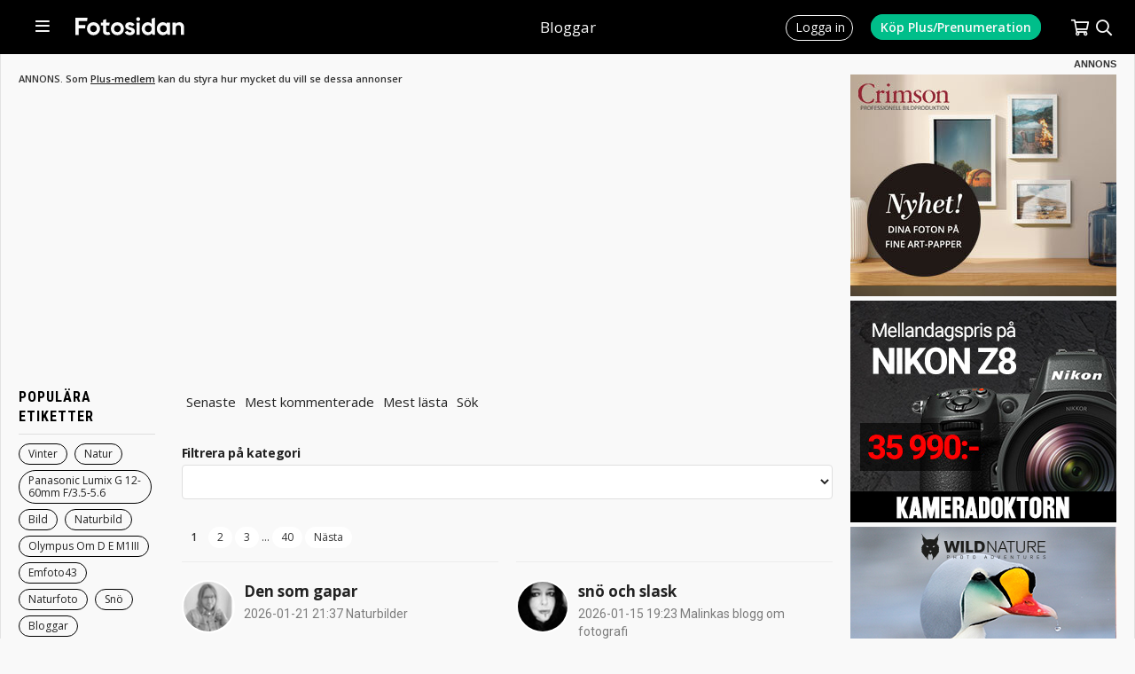

--- FILE ---
content_type: text/html; charset=UTF-8
request_url: https://www.fotosidan.se/blogs/index.htm?tag=Foto
body_size: 14594
content:
<!DOCTYPE html>
<html lang='sv' itemprop itemtype='https://schema.org/Article'>
<head prefix='og: http://ogp.me/ns# fb: http://ogp.me/ns/fb# fotosidan: http://ogp.me/ns/fb/fotosidan#'>
    <meta name="viewport" content="width=device-width, initial-scale=1, user-scalable=yes">
    <script src="/js/jquery-3.3.1.min.js"></script>
<script>if (typeof Prototype !== "undefined") $.noConflict(); var $jq=jQuery;</script>
<script language="javascript" type="text/javascript" src="/scripts/json2.min.js?v=1769155001"></script>
<script language="javascript" type="text/javascript" src="/scripts/ajax.min.js?v=1769155001"></script>
<meta http-equiv="X-UA-Compatible" content="IE=edge" />

<link rel="stylesheet" type="text/css" href="/style-std.css?v=1769155001">

<style type="text/css">
  @import url(/style-base.css?v=1769155001);
  @import url(/style-shop-std.css?v=1769155001);
  @import url(/style-headers.css?v=1769155001);
  @import url(/style-std-docs.css?v=1769155001);
  @import url(/style-std-tabs.css?v=1769155001);
  @import url(/style-std-blogs.css?v=1769155001);
  @import url(/style-std-calendar.css?v=1769155001);
    @import url(/style-std-responsive.css?v=1769155001);
  @import "/js/rangeslider/rangeslider.css";
  </style>
    <link rel="apple-touch-icon" sizes="57x57" href="/favicons/apple-icon-57x57.png">
<link rel="apple-touch-icon" sizes="60x60" href="/favicons/apple-icon-60x60.png">
<link rel="apple-touch-icon" sizes="72x72" href="/favicons/apple-icon-72x72.png">
<link rel="apple-touch-icon" sizes="76x76" href="/favicons/apple-icon-76x76.png">
<link rel="apple-touch-icon" sizes="114x114" href="/favicons/apple-icon-114x114.png">
<link rel="apple-touch-icon" sizes="120x120" href="/favicons/apple-icon-120x120.png">
<link rel="apple-touch-icon" sizes="144x144" href="/favicons/apple-icon-144x144.png">
<link rel="apple-touch-icon" sizes="152x152" href="/favicons/apple-icon-152x152.png">
<link rel="apple-touch-icon" sizes="180x180" href="/favicons/apple-icon-180x180.png">
<link rel="icon" type="image/png" sizes="192x192"  href="/favicons/android-icon-192x192.png">
<link rel="icon" type="image/png" sizes="32x32" href="/favicons/favicon-32x32.png">
<link rel="icon" type="image/png" sizes="96x96" href="/favicons/favicon-96x96.png">
<link rel="icon" type="image/png" sizes="16x16" href="/favicons/favicon-16x16.png">
<link rel="manifest" href="/favicons/manifest.json">
<meta name="msapplication-TileColor" content="#ffffff">
<meta name="msapplication-TileImage" content="/favicons/ms-icon-144x144.png">
<meta name="theme-color" content="#ffffff"><script src='/js/fstools.js?v=1769155001'></script>
    <title>Bloggar - Fotosidan</title>
<link rel="alternate" type="application/rss+xml" title="Fotosidan - Senaste blogginlägg" href="https://www.fotosidan.se/newsfeeds/blogs.xml">
	<!-- fs-web-09.whitebalance.se  0.35 default -->
	<script language="javascript" type="text/javascript">
	MEMBER_TYPE="";
	USER_LOGIN="";
	REQUEST_METHOD="GET";
	REQUEST_URI="/blogs/index.htm?tag=Foto";
	PRINT_URL="?__style=print";
	</script>
	
    
    <!-- Google tag (gtag.js) -->
<script async src="https://www.googletagmanager.com/gtag/js?id=G-CY4RFTW4NP"></script>
<script>
window.dataLayer = window.dataLayer || [];
function gtag(){dataLayer.push(arguments);}
gtag('js', new Date());
gtag('set', {"send_page_view":false,"anonymize_ip":true});
gtag('config', 'G-CY4RFTW4NP');
</script>

</head>
<body  class='std  section-blogs blogsindex'  id='blog' >    <a name='pagetop'></a>

    
    <script>
window.fbAsyncInit = function() { FB.init({	appId: '10150102323605066', xfbml: true, version: 'v2.5', cookie: true }); };
(function(d, s, id){
  var js, fjs = d.getElementsByTagName(s)[0];
  if (d.getElementById(id)) {return;}
  js = d.createElement(s); js.id = id;
  js.src = "//connect.facebook.net/sv_SE/sdk.js";
  fjs.parentNode.insertBefore(js, fjs);
}(document, 'script', 'facebook-jssdk'));
</script>
<div class="topbar-smallheader" id="topbar-smallheader">
  
  <div class="topbar-smallheader-content">

    <div class="topbar-item" id="topbar-mainmenu-item">
      <a href="javascript:void(0)" onclick="toggleMenu('mainmenu')">
        <span></span>
      </a>
      <div id="topbar-mainmenu" class="topbar-menu left" style="display:none;">
        <ul class='topbar-menu' id=''><li id='menu-start'><a href='/articles.htm'>Artiklar</a></li><li id='menu-bilder' class='wsubmenu'><a href='/gallery/index.htm'>Bilder</a><ul class='submenu'><li><a href='/gallery/listpic.htm?days=3&sort=folder2item.ctime+desc&_folders[]=27000'>Nya i Bildkritik</a></li><li><a href='/gallery/listpic.htm?days=3&sort=ptime+desc'>Nya bilder</a></li><li><a href='/gallery/favorites.htm'>Favoriter</a></li><li><a href='/gallery/toplist.htm'>Topplistor</a></li><li class='nd'><a href='/contest/index.htm'>Tävlingar</a></li></ul></li>
<li id='menu-tavlingar' class='wsubmenu'><a href='/contest/index.htm'>Fototävlingar</a><ul class='submenu'><li><a href='/contest/index.htm'>Fotosidan Masters</a></li><li class='nd'><a href='/challenge/index.htm'>Utmaningar / Foto-cup</a></li></ul></li>
<li id='menu-gfs'><a href='/gallerifs/index.htm'>Galleri Fotosidan</a></li><li id='menu-grupper'><a href='/groups/index.htm'>Grupper</a></li><li id='menu-forum'><a href='/forum/whats-new/'>Forum</a></li><li id='menu-bloggar'><a href='/blogs/index.htm'>Bloggar</a></li><li id='menu-members'><a href='/member/search.htm'>Fotografer</a></li><li id='menu-akademi'><a href='/akademi/index.htm'>Fotosidan Akademi</a></li><li id='menu-magasin' class='wsubmenu'><a href='/magasin/index.htm'>Fotosidan Magasin</a><ul class='submenu'><li><a href='/membershop/magasin-extra.htm'>Prenumerera</a></li><li><a href='/magasin/digital.htm'>Läs digitalt</a></li><li class='nd'><a href='/magasin/index.htm'>Kundtjänst</a></li></ul></li>
<li id='menu-proffsfoto'><a href='/proffsfoto/index.htm'>Proffsfoto</a></li><li id='menu-tv'><a href='/cldoc/tv/index.htm'>TV</a></li><li id='menu-podd'><a href='/poddradio/index.htm'>Poddradio</a></li><li id='menu-kopsalj'><a href='/classifieds/index.htm'>Köp &amp; sälj</a></li><li id='menu-produkter'><a href='/prylar/index.htm'>Prylar</a></li><li id='menu-butiken' class='wsubmenu'><a href='/membershop/'>Butik</a><ul class='submenu'><li><a href='/membershop/plus.htm'>Medlemskap</a></li><li><a href='/membershop/magasin.htm'>Fotosidan Magasin</a></li><li class='nd'><a href='/membershop/books.htm'>Böcker</a></li></ul></li>
<li id='menu-kalender'><a href='/calendar/index.htm'>Kalender</a></li><li id='menu-search' class='wsubmenu'><a href=''>Sök</a><ul class='submenu'><li><a href='/gallery/searchpic.htm'>Sök bilder</a></li><li><a href='/member/search.htm'>Sök medlem</a></li><li><a href='/forum/search.php'>Sök i forum</a></li><li class='nd'><a href='/classifieds/search.htm'>Sök annonser</a></li></ul></li>
</ul>      </div>
      <div id="topbar-mainmenu-info" class="topbar-info" style="display:none;"></div>
    </div>
   
    <div class="topbar-item topbar-logo insection" id="topbar-logo">
      <a href="/" title="Till förstasidan"></a>
    </div>

          <div class="topbar-item" id="topbar-sectiontitle"><h1><a href='/blogs/index.htm'>Bloggar</a></h1></div>
    
    <div class="topbar-item" id="topbar-extra"></div>

    <div class="topbar-item" id="topbar-userbox">
              <div class="topbar-item" id="topbar-login">
          <a href="/login.htm?_referer=%2Fblogs%2Findex.htm%3Ftag%3DFoto"><span>Logga in</span></a>
        </div>
        <div class="topbar-item" id="topbar-register">
          <a href="/membershop/plus.htm?_referer=%2Fblogs%2Findex.htm%3Ftag%3DFoto"><span>Köp Plus/Prenumeration<span></a> 
        </div>
      
	  	  <div class="topbar-item empty" id="topbar-cartsizebox">
		 <a href="javascript:void(0)" onclick="toggleMenu('shopcart', function() { loadCart(); })">
			<span id="topbar-shopcart-size">0</span>
		 </a>
   	  </div>

      <div id="topbar-shopcart" class="topbar-menu" style="display:none;">
		<div id="topbar-shopcart-content">
		</div>
		<div id="topbar-shopcart-delivery">
		     Leverans till land: <select id="topbar-shopcart-country">
		       <option value="sverige">Sverige</option>
		       <option value="skandinavien">Skandinavien</option>
		       <option value="europa">Europeiskt land</option>
		       <option value="ejeuropa">Utanför Europa</option>
		     </select>
		</div>
		<div id="topbar-shopcart-buttons">
		     <a class="" id="topbar-shopcart-closebtn">Fortsätt handla</a>
		     <a class="" id="topbar-shopcart-emptybtn">Töm varukorgen</a>
		     <a class="slimbutton" id="topbar-shopcart-checkoutbtn" href="/membershop/checkout.htm">Till Betala</a>
		</div>
      </div>

	  
      <div class="topbar-item" id="topbar-search">
        <form action="/search/index.htm" method="GET" style="display:none;" id="topbar-searchfield">
          <input id="searchfield" class="fstyle1" type="text" size="20" name="q" placeholder="Ange sökord">
          <input type="hidden" value="1" name="go_search">
		   <a id="topbar-advancedsearch" href="/search/index.htm">Utökad sökning&nbsp;</a>
	    </form> 
        <a href="javascript:void(0)" onclick="toggleSearchField()"><img src='/images/smallheader/header_search.png' alt=''></a>
      </div>
    </div>
    <div class="clear"></div>

  
  </div>
</div>


    <div class="stage">
	  <div class="innerstage"><div class="contentstage"><div class="contentstage-inner"><div class="clam clamtop" id="clamz-32"><!-- campaign 1944, banner 3181 --><div class="banner-ad-label">ANNONS. Som <a rel='nofollow' href="/membershop/plus.htm">Plus-medlem</a> kan du styra hur mycket du vill se dessa annonser</div><br><script async src="https://pagead2.googlesyndication.com/pagead/js/adsbygoogle.js"></script>
<!-- 980x240 Merläsning Responsive -->
<ins class="adsbygoogle"
     style="display:block"
     data-ad-client="ca-pub-5586767039366462"
     data-ad-slot="3127924218"
     data-ad-format="auto"
     data-full-width-responsive="true"></ins>
<script>
     (adsbygoogle = window.adsbygoogle || []).push({});
</script><div id='beacon_e351ec405c' style='position: absolute; left: 0px; top: 0px; visibility: hidden;'><img src='https://ads.fotosidan.se/clam/www/delivery/lg.php?bannerid=3181&amp;campaignid=1944&amp;zoneid=32&amp;source=,url:/blogs/index.htm,mtype:nli,device:desktop,section:blogs,&amp;loc=https%3A%2F%2Fwww.fotosidan.se%2Fblogs%2Findex.htm%3Ftag%3DFoto&amp;cb=e351ec405c' width='0' height='0' alt='' style='width: 0px; height: 0px;' /></div><div class="adflag">Annons</div></div>		 <div class="mainstage">
		   <div class="main">

<div class="cols indented">
  
  <div class="col-n">
  
    <div class="sidebar-nav">
            
      <!-- gen Fri, 23 Jan 2026 13:43:05 +0100 fs-web-09.whitebalance.se -->
<div class="indexdocumentlist"></div>     
    <div class="functions-wrapper"> 
     <h2>Populära etiketter</h2>
     
<div class="cloudContainer">
  <a class="" href="/blogs/index.htm?tag=vinter">vinter</a>
    <a class="" href="/blogs/index.htm?tag=Natur">Natur</a>
    <a class="" href="/blogs/index.htm?tag=Panasonic+Lumix+G+12-60mm+f%2F3.5-5.6">Panasonic Lumix G 12-60mm f/3.5-5.6</a>
    <a class="" href="/blogs/index.htm?tag=Bild">Bild</a>
    <a class="" href="/blogs/index.htm?tag=Naturbild">Naturbild</a>
    <a class="" href="/blogs/index.htm?tag=olympus+om+d+e+m1III">olympus om d e m1III</a>
    <a class="" href="/blogs/index.htm?tag=emfoto43">emfoto43</a>
    <a class="" href="/blogs/index.htm?tag=Naturfoto">Naturfoto</a>
    <a class="" href="/blogs/index.htm?tag=sn%C3%B6">snö</a>
    <a class="" href="/blogs/index.htm?tag=Bloggar">Bloggar</a>
    <a class="" href="/blogs/index.htm?tag=Roskilde%2FDK">Roskilde/DK</a>
    <a class="" href="/blogs/index.htm?tag=Naturfotografering">Naturfotografering</a>
    <a class="" href="/blogs/index.htm?tag=tr%C3%A4d">träd</a>
    <a class="" href="/blogs/index.htm?tag=Foto">Foto</a>
    <a class="" href="/blogs/index.htm?tag=Inomhus">Inomhus</a>
    <a class="" href="/blogs/index.htm?tag=hus">hus</a>
    <a class="" href="/blogs/index.htm?tag=olympus+om+d+e+m1II">olympus om d e m1II</a>
    <a class="" href="/blogs/index.htm?tag=v%C3%A4stmanland">västmanland</a>
    <a class="" href="/blogs/index.htm?tag=v%C3%A4der">väder</a>
    <a class="" href="/blogs/index.htm?tag=kv%C3%A4ll">kväll</a>
  </div>  
     <h2>Bloggar</h2>
     <div class="cloudContainer">

      <a class="" href="/blogs/index.htm?_blogs=all&_blogcategory=84#blogs">Natur (165)</a>
        <a class="" href="/blogs/index.htm?_blogs=all&_blogcategory=57#blogs">Landskap (147)</a>
        <a class="" href="/blogs/index.htm?_blogs=all&_blogcategory=67#blogs">Svart-vitt (111)</a>
        <a class="" href="/blogs/index.htm?_blogs=all&_blogcategory=58#blogs">Gatufoto (101)</a>
        <a class="" href="/blogs/index.htm?_blogs=all&_blogcategory=69#blogs">Vilda djur (98)</a>
        <a class="" href="/blogs/index.htm?_blogs=all&_blogcategory=133#blogs">Växter, insekter, naturdetalj (95)</a>
        <a class="" href="/blogs/index.htm?_blogs=all&_blogcategory=135#blogs">Resefoto (93)</a>
        <a class="" href="/blogs/index.htm?_blogs=all&_blogcategory=60#blogs">Macro (84)</a>
        <a class="" href="/blogs/index.htm?_blogs=all&_blogcategory=79#blogs">Porträtt (71)</a>
        <a class="" href="/blogs/index.htm?_blogs=all&_blogcategory=64#blogs">Reportage / Situation (67)</a>
        <a class="" href="/blogs/index.htm?_blogs=all&_blogcategory=164#blogs">Bilddagbok (62)</a>
        <a class="" href="/blogs/index.htm?_blogs=all&_blogcategory=74#blogs">Digital efterbehandling (58)</a>
        <a class="" href="/blogs/index.htm?_blogs=all&_blogcategory=73#blogs">Arkitektur (50)</a>
        <a class="" href="/blogs/index.htm?_blogs=all&_blogcategory=56#blogs">Konstfoto (50)</a>
        <a class="" href="/blogs/index.htm?_blogs=all&_blogcategory=59#blogs">Nattbild (42)</a>
        <a class="" href="/blogs/index.htm?_blogs=all&_blogcategory=82#blogs">Utrustning (41)</a>
        <a class="" href="/blogs/index.htm?_blogs=all&_blogcategory=80#blogs">Husdjur / Tamdjur (37)</a>
        <a class="" href="/blogs/index.htm?_blogs=all&_blogcategory=71#blogs">Action / Äventyr (35)</a>
        <a class="" href="/blogs/index.htm?_blogs=all&_blogcategory=72#blogs">Sport / Motorsport (33)</a>
        <a class="" href="/blogs/index.htm?_blogs=all&_blogcategory=61#blogs">Barn (25)</a>
        <a class="" href="/blogs/index.htm?_blogs=all&_blogcategory=65#blogs">Studio (23)</a>
        <a class="" href="/blogs/index.htm?_blogs=all&_blogcategory=75#blogs">Produkter (22)</a>
        <a class="" href="/blogs/index.htm?_blogs=all&_blogcategory=134#blogs">Konsertfoto (20)</a>
        <a class="" href="/blogs/index.htm?_blogs=all&_blogcategory=62#blogs">Bröllop (13)</a>
        <a class="" href="/blogs/index.htm?_blogs=all&_blogcategory=66#blogs">Posering (13)</a>
        <a class="" href="/blogs/index.htm?_blogs=all&_blogcategory=68#blogs">Mörkrum (12)</a>
        <a class="" href="/blogs/index.htm?_blogs=all&_blogcategory=63#blogs">Mode (10)</a>
        <a class="" href="/blogs/index.htm?_blogs=all&_blogcategory=189#blogs">Vilda fåglar (7)</a>
        <a class="" href="/blogs/index.htm?_blogs=all&_blogcategory=88#blogs">Fine Art Nude (4)</a>
        <a class="" href="/blogs/index.htm?_blogs=all&_blogcategory=86#blogs">Toycamera (3)</a>
        <a class="" href="/blogs/index.htm?_blogs=all&_blogcategory=85#blogs">Undervattensfotografi (3)</a>
      
  

</div>  
     <br>
  
     <div class='tp-tabbedmenu'>
       <ul class='tp-tabs'>
         <li class='tp-selectedtab'><a rel='nofollow' href='/blogs/index.htm?tag=Foto&amp;_blogs='
           class='tp-selectedtab' title="Mest lästa senaste veckan">Mest lästa</a></li>
         <li class='tp-tab'><a rel='nofollow' href='/blogs/index.htm?tag=Foto&amp;_blogs=posts'
           class='tp-tab' title="Mest aktiva senaste veckan">Mest aktiva</a></li>
         <li class='tp-tab'><a rel='nofollow' href='/blogs/index.htm?tag=Foto&amp;_blogs=all'
           class='tp-tab'>Alla</a></li>
       </ul>
     </div>
  
     <a name="blogs"></a>
  
       
     <h3>Filtrera på kategori</h3>
     <select name="_blogcategory" onchange="window.location='/blogs/index.htm?tag=Foto&amp;_blogcategory=BLOGCATEGORY'.replace('BLOGCATEGORY', this.value);">
       <option></option>
       <option value='71'>Intresse - Action / Äventyr</option>
<option value='73'>Intresse - Arkitektur</option>
<option value='61'>Intresse - Barn</option>
<option value='164'>Intresse - Bilddagbok</option>
<option value='62'>Intresse - Bröllop</option>
<option value='74'>Intresse - Digital efterbehandling</option>
<option value='88'>Intresse - Fine Art Nude</option>
<option value='58'>Intresse - Gatufoto</option>
<option value='80'>Intresse - Husdjur / Tamdjur</option>
<option value='134'>Intresse - Konsertfoto</option>
<option value='56'>Intresse - Konstfoto</option>
<option value='57'>Intresse - Landskap</option>
<option value='60'>Intresse - Macro</option>
<option value='63'>Intresse - Mode</option>
<option value='68'>Intresse - Mörkrum</option>
<option value='59'>Intresse - Nattbild</option>
<option value='84'>Intresse - Natur</option>
<option value='79'>Intresse - Porträtt</option>
<option value='66'>Intresse - Posering</option>
<option value='75'>Intresse - Produkter</option>
<option value='64'>Intresse - Reportage / Situation</option>
<option value='135'>Intresse - Resefoto</option>
<option value='72'>Intresse - Sport / Motorsport</option>
<option value='65'>Intresse - Studio</option>
<option value='67'>Intresse - Svart-vitt</option>
<option value='86'>Intresse - Toycamera</option>
<option value='85'>Intresse - Undervattensfotografi</option>
<option value='82'>Intresse - Utrustning</option>
<option value='69'>Intresse - Vilda djur</option>
<option value='189'>Intresse - Vilda fåglar</option>
<option value='133'>Intresse - Växter, insekter, naturdetalj</option>
     </select><br><br>
  
     <div class='pagectl' title='32' id='pagectl-'><span class='pagectl pagectlpage'>1</span>&nbsp;<a target='_self' class='pagectl pagectlpage' rel='nofollow' href='/blogs/index.htm?tag=Foto&amp;skipblogs-=25'>2</a>&nbsp;<a  target='_self' class='pagectl pagectlnext' rel='nofollow' href='/blogs/index.htm?tag=Foto&amp;skipblogs-=25'>Nästa</a>&nbsp;</div><div class="bloglist">
  <div class="entryinfo">
  <h2><a href="/blogs/straightphotography/index.htm">Straight Photography!</a></h2>


      The Roots of Photography is Snaps!  
Back to the roots!&nbsp;<b>7323 inlägg</b>
</div>
<div class="clear"></div> 

    <div class="entryinfo">
  <h2><a href="/blogs/tommysbloggosfar/index.htm">Tommys hörn av bloggosfären</a></h2>


      Bilden i främsta rummet!&nbsp;<b>3834 inlägg</b>
</div>
<div class="clear"></div> 

    <div class="entryinfo">
  <h2><a href="/blogs/lenakblogg/index.htm">Pippi på Fåglar... och allt där runtomkring.</a></h2>


      Fåglar är roligast att fotografera. Men allt som finns runtomkring är med på olika sätt, och då främst från naturen.&nbsp;<b>51 inlägg</b>
</div>
<div class="clear"></div> 

    <div class="entryinfo">
  <h2><a href="/blogs/logholm/index.htm">B. LOGGBOKEN</a></h2>


      En blog om undervattensfoto i första hand, men livet pågår ju även mellan dyken...&nbsp;<b>2277 inlägg</b>
</div>
<div class="clear"></div> 

    <div class="entryinfo">
  <h2><a href="/blogs/stefan-arvidsson/index.htm">Stefans bilder</a></h2>


      Natur med mest fåglar, blommor och makro. I övrigt allt som kan verka intressant.&nbsp;<b>1838 inlägg</b>
</div>
<div class="clear"></div> 

    <div class="entryinfo">
  <h2><a href="/blogs/peterdahlen/index.htm">Mellan himmel och jord/peter</a></h2>


      av Peter Dahlén&nbsp;<b>1913 inlägg</b>
</div>
<div class="clear"></div> 

    <div class="entryinfo">
  <h2><a href="/blogs/morgon/index.htm">morgon eller kväll</a></h2>


      en dagbok med inriktning på småprat&nbsp;<b>24 inlägg</b>
</div>
<div class="clear"></div> 

    <div class="entryinfo">
  <h2><a href="/blogs/sefotona/index.htm">Fotona Se</a></h2>


      Jag fotograferar för att det är skoj och intressant att se det jag valt att avbilda.
Jag har en digitalkamera, men när den inte är med så tar jag bilder med mobilen.
Jag använder Lightroom för redigering.
Jag vill se andras bilder och bli inspirerad i mitt eget fotograferande.&nbsp;<b>29 inlägg</b>
</div>
<div class="clear"></div> 

    <div class="entryinfo">
  <h2><a href="/blogs/fotografbjarne/index.htm">I fotonernas värld</a></h2>


      En mix av mer eller mindre konstiga bilder. Fokus på landskap i första hand, arkitektur och stadsmiljöer i andra hand. Åsså lite annat.&nbsp;<b>1112 inlägg</b>
</div>
<div class="clear"></div> 

    <div class="entryinfo">
  <h2><a href="/blogs/mojje/index.htm">Naturbilder</a></h2>


      Min bloggs huvudtema är naturbilder men självklart blir det även andra motiv ibland. Bloggen är som en motor i mitt fotograferande, den driver mig framåt.&nbsp;<b>1013 inlägg</b>
</div>
<div class="clear"></div> 

    <div class="entryinfo">
  <h2><a href="/blogs/silverkorn/index.htm">Dag för dag</a></h2>


      Mina bilder och tankar för dagen&nbsp;<b>570 inlägg</b>
</div>
<div class="clear"></div> 

    <div class="entryinfo">
  <h2><a href="/blogs/just-pictures/index.htm">Bara bilder</a></h2>


      &nbsp;<b>945 inlägg</b>
</div>
<div class="clear"></div> 

    <div class="entryinfo">
  <h2><a href="/blogs/syntax/index.htm">ILFORD & KODACHROME</a></h2>


      Bilder & teknik från förra århundradet&nbsp;<b>231 inlägg</b>
</div>
<div class="clear"></div> 

    <div class="entryinfo">
  <h2><a href="/blogs/pl/index.htm">fotografi</a></h2>


      &nbsp;<b>291 inlägg</b>
</div>
<div class="clear"></div> 

    <div class="entryinfo">
  <h2><a href="/blogs/theinvisiblejackal/index.htm">TheInvisibleJackal</a></h2>


      Till största delen är det landskapet som fångar mitt intresse. Både i stort och smått. Blommor och träd. Emellanåt blir det även bilder på landskapets invånare. Allt ifrån älgar till blåvingar.&nbsp;<b>368 inlägg</b>
</div>
<div class="clear"></div> 

    <div class="entryinfo">
  <h2><a href="/blogs/johan/index.htm">Let's go get lost</a></h2>


      &nbsp;<b>161 inlägg</b>
</div>
<div class="clear"></div> 

    <div class="entryinfo">
  <h2><a href="/blogs/bolang/index.htm">På Väg</a></h2>


      Om resor, möten, äventyr och annat i livet som ständigt är på väg nån stans eller åt något håll.&nbsp;<b>36 inlägg</b>
</div>
<div class="clear"></div> 

    <div class="entryinfo">
  <h2><a href="/blogs/imse59/index.htm">DET SA KLICK....</a></h2>


      ...direkt mellan mig och min första digitala systemkamera den dag vi möttes.&nbsp;<b>962 inlägg</b>
</div>
<div class="clear"></div> 

    <div class="entryinfo">
  <h2><a href="/blogs/magganfs/index.htm">Maggan mellan isbjörnar och pingviner</a></h2>


      och ett och annat lejon.
Mina resor i isbjörnarnas och pingvinernas land och alla ställen jag kommer att besöka mellan dessa utposter också.
Inte bara bilder utan även lite berättelser och äventyr.&nbsp;<b>2028 inlägg</b>
</div>
<div class="clear"></div> 

    <div class="entryinfo">
  <h2><a href="/blogs/mattiaslundblad/index.htm">Mattias Lundblad</a></h2>


      Ur en utlandssvensk frilansfotografs synvinkel&nbsp;<b>152 inlägg</b>
</div>
<div class="clear"></div> 

    <div class="entryinfo">
  <h2><a href="/blogs/irrfarder/index.htm">Eliassons Irrfärder</a></h2>


      Denna blogg ska handla om mig och min frus irrfärder runt om i världen. Dessa turer ska beskrivas i ord och bild. Slår man upp ordet irrfärd så kan det betyda "planlöst kringflackande", "resa utan mål", "på villovägar", "fåfängt sökande efter mål".  I Odyssén beskrivs Odysses irrfärder som att det handlar om ”veteranernas kvardröjande dragning till spänning”. och ”tärningen måste kastas då många lider av stor uttråkning som civila”.
Björn & Ulla Eliasson&nbsp;<b>47 inlägg</b>
</div>
<div class="clear"></div> 

    <div class="entryinfo">
  <h2><a href="/blogs/lino/index.htm">BILDER o TANKAR</a></h2>


      &nbsp;<b>600 inlägg</b>
</div>
<div class="clear"></div> 

    <div class="entryinfo">
  <h2><a href="/blogs/microsus/index.htm">Från lekman till fotograf.</a></h2>


      Syftet med denna blogg är att kontinuerligt, publicera bildmaterial.
Detta för att utveckla mitt bildskapande, och förbättra mitt  hantverk som fotograf.&nbsp;<b>326 inlägg</b>
</div>
<div class="clear"></div> 

    <div class="entryinfo">
  <h2><a href="/blogs/wolfgang/index.htm">WOLFGANGs BLOGG</a></h2>


      &nbsp;<b>987 inlägg</b>
</div>
<div class="clear"></div> 

    <div class="entryinfo">
  <h2><a href="/blogs/lassekoll/index.htm">MY CONSEQUAT</a></h2>


      by Lars Ove Pehrsson Koll&nbsp;<b>921 inlägg</b>
</div>
<div class="clear"></div> 

  </div><div class='pagectl' title='32' id='pagectl-'><span class='pagectl pagectlpage'>1</span>&nbsp;<a target='_self' class='pagectl pagectlpage' rel='nofollow' href='/blogs/index.htm?tag=Foto&amp;skipblogs-=25'>2</a>&nbsp;<a  target='_self' class='pagectl pagectlnext' rel='nofollow' href='/blogs/index.htm?tag=Foto&amp;skipblogs-=25'>Nästa</a>&nbsp;</div>      
    </div>
    </div>
  </div>
  

  <div class="col-wm">
    <div class='tp-tabbedmenu'>
      <ul class='tp-tabs'>
	   <li class='tp-tab' ><a rel="nofollow" href="/blogs/index.htm?tag=Foto" 
       class='tp-tab'>Senaste</a></li><li 
       class='tp-tab'><a rel="nofollow" href="/blogs/index.htm?tag=Foto&amp;_blogposts=comments" 
       class='tp-tab' title="Mest kommenterade senaste veckan">Mest kommenterade</a></li><li 
       class='tp-tab' ><a rel="nofollow" href="/blogs/index.htm?tag=Foto&amp;_blogposts=views" 
       class='tp-tab' title="Mest lästa senaste veckan">Mest lästa</a></li><li 
       class='tp-tab'><a rel="nofollow" href='/blogs/index.htm?tag=Foto&amp;_blogposts=search' 
       class='tp-tab'>Sök</a></li>      </ul>
    </div>

   
                   <h3>Filtrera på kategori</h3>
       <select name="_categories" onchange="window.location='/blogs/index.htm?tag=Foto&amp;_categories=POSTCATEGORY'.replace('POSTCATEGORY', this.value);">
         <option></option>
         <option value='0' selected></option>
<option value='188'>AI</option>
<option value='151'>Bildjournalistik</option>
<option value='181'>DAM</option>
<option value='177'>Film och video</option>
<option value='187'>Fotosidan Blogg</option>
<option value='163'>Fotosidan Masters</option>
<option value='186'>Galleri Fotosidan</option>
<option value='71'>Intresse - Action / Äventyr</option>
<option value='73'>Intresse - Arkitektur</option>
<option value='61'>Intresse - Barn</option>
<option value='164'>Intresse - Bilddagbok</option>
<option value='62'>Intresse - Bröllop</option>
<option value='74'>Intresse - Digital efterbehandling</option>
<option value='88'>Intresse - Fine Art Nude</option>
<option value='58'>Intresse - Gatufoto</option>
<option value='80'>Intresse - Husdjur / Tamdjur</option>
<option value='134'>Intresse - Konsertfoto</option>
<option value='56'>Intresse - Konstfoto</option>
<option value='57'>Intresse - Landskap</option>
<option value='60'>Intresse - Macro</option>
<option value='63'>Intresse - Mode</option>
<option value='68'>Intresse - Mörkrum</option>
<option value='59'>Intresse - Nattbild</option>
<option value='79'>Intresse - Porträtt</option>
<option value='66'>Intresse - Posering</option>
<option value='75'>Intresse - Produkter</option>
<option value='64'>Intresse - Reportage / Situation</option>
<option value='135'>Intresse - Resefoto</option>
<option value='72'>Intresse - Sport / Motorsport</option>
<option value='65'>Intresse - Studio</option>
<option value='67'>Intresse - Svart-vitt</option>
<option value='86'>Intresse - Toycamera</option>
<option value='85'>Intresse - Undervattensfotografi</option>
<option value='82'>Intresse - Utrustning</option>
<option value='69'>Intresse - Vilda djur</option>
<option value='189'>Intresse - Vilda fåglar</option>
<option value='133'>Intresse - Växter, insekter, naturdetalj</option>
<option value='54'>Motiv - Vilda fåglar</option>
<option value='176'>On Location</option>
<option value='165'>Podcast</option>
<option value='172'>Programvaror</option>
<option value='38'>Teknik - Alt. teknik digitalt</option>
<option value='28'>Teknik - Färg</option>
<option value='81'>Teknik - HDR</option>
<option value='77'>Teknik - Infrarött (IR)</option>
<option value='29'>Teknik - Kolorerad</option>
<option value='13'>Teknik - Makro</option>
<option value='30'>Teknik - Montage</option>
<option value='87'>Teknik - Mörkrum (analogt)</option>
<option value='39'>Teknik - Mörkrum alt. teknik (analogt)</option>
<option value='11'>Teknik - Retuscherad</option>
<option value='76'>Teknik - Studioljus (inne/ute)</option>
<option value='26'>Teknik - Sv/v</option>
<option value='18'>Teknik - Undervattensbild</option>
<option value='170'>Tutorials & Fotoskola</option>
       </select><br><br>

     
     <div class='pagectl' title='1079' id='pagectl-'><span class='pagectl pagectlpage'>1</span>&nbsp;<a target='_self' class='pagectl pagectlpage' rel='nofollow' href='/blogs/index.htm?tag=Foto&amp;skip-search=27'>2</a>&nbsp;<a target='_self' class='pagectl pagectlpage' rel='nofollow' href='/blogs/index.htm?tag=Foto&amp;skip-search=54'>3</a>&nbsp;<span class='pagectldots'>...&nbsp;</span><a target='_self' class='pagectl pagectlpage' rel='nofollow' href='/blogs/index.htm?tag=Foto&amp;skip-search=1053'>40</a>&nbsp;<a  target='_self' class='pagectl pagectlnext' rel='nofollow' href='/blogs/index.htm?tag=Foto&amp;skip-search=27'>Nästa</a>&nbsp;</div><div class="item-list-wrapper blog">
<div class="item">
	

	<div class="item-info">
	
		<div class="item-thumbnail">
    			<div class="memberpicture-thumbnail">
			<a class="image" href="/member/view.htm?ID=9825"><img src="https://obj.fotosidan.se/obj/memberpic/e2/e2933bb611116aa13e9e412c4e5ffee4.jpg" border="0" width="50" height="50" alt="Morgan Karlsson"></a>
		</div>
		</div>
	
		<div class="item-heading">
		<h2><a href="/blogs/mojje/den-som-gapar.htm">Den som gapar</a></h2>
		</div>
		
		<div class="item-info-pub-info">
			2026-01-21 21:37 Naturbilder		</div>

		  		<div class="item-teaser">
  			<a href="/blogs/mojje/den-som-gapar.htm"><img src="https://obj.fotosidan.se/obj/cache/34/34bb6ee49c84386b0c8ca03d34450e2f.jpg" alt=""></a>
  		</div>
		
		<div class="item-shortinfo">
			Kråkan verkade ha näbben full, jag vet inte riktigt vad det var för något ett potatis kanske som den hade hittat någonstans. <a href="/blogs/mojje/den-som-gapar.htm">läs mer..</a>
			<div class="item-shortinfo-more">
			Läst 226 ggr | 6 kommentarer.
			</div>
		</div>
		
	</div>
</div>
<div class="item">
	

	<div class="item-info">
	
		<div class="item-thumbnail">
    			<div class="memberpicture-thumbnail">
			<a class="image" href="/member/view.htm?ID=1350"><img src="https://obj.fotosidan.se/obj/memberpic/6f/6fe4b9191b31680908566cc53f776efc.jpg" border="0" width="50" height="50" alt="Malinka Persson"></a>
		</div>
		</div>
	
		<div class="item-heading">
		<h2><a href="/blogs/pisces/snoe-och-slask.htm">snö och slask</a></h2>
		</div>
		
		<div class="item-info-pub-info">
			2026-01-15 19:23 Malinkas blogg om fotografi		</div>

		  		<div class="item-teaser">
  			<a href="/blogs/pisces/snoe-och-slask.htm"><img src="https://obj.fotosidan.se/obj/cache/a5/a519fc57da96ac6a11fc3a4d8b4b14ac.jpg" alt=""></a>
  		</div>
		
		<div class="item-shortinfo">
			de tre första bilderna tog jag häromdagen, men glömde bort att stoppa in dem i ett inlägg, så här är de övriga två - längre ner kommer bilder från idag.

här under är ett gäng bilder från idag - ... <a href="/blogs/pisces/snoe-och-slask.htm">läs mer..</a>
			<div class="item-shortinfo-more">
			Läst 257 ggr | 6 kommentarer.
			</div>
		</div>
		
	</div>
</div>
<div class="item">
	

	<div class="item-info">
	
		<div class="item-thumbnail">
    			<div class="memberpicture-thumbnail">
			<a class="image" href="/member/view.htm?ID=9825"><img src="https://obj.fotosidan.se/obj/memberpic/e2/e2933bb611116aa13e9e412c4e5ffee4.jpg" border="0" width="50" height="50" alt="Morgan Karlsson"></a>
		</div>
		</div>
	
		<div class="item-heading">
		<h2><a href="/blogs/mojje/aat-alla-haall.htm">Åt alla håll</a></h2>
		</div>
		
		<div class="item-info-pub-info">
			2026-01-13 16:41 Naturbilder		</div>

		  		<div class="item-teaser">
  			<a href="/blogs/mojje/aat-alla-haall.htm"><img src="https://obj.fotosidan.se/obj/cache/72/72e4f59985e2d9cbbbb1db0fbaa4b73e.jpg" alt=""></a>
  		</div>
		
		<div class="item-shortinfo">
			Livet kan vara väldigt krångligt ibland och det är inte så lätt att hitta rätt. Jag tycker det här trädet symboliserar det lite, det går åt alla håll huller om buller men ändå blir det nog rätt till ... <a href="/blogs/mojje/aat-alla-haall.htm">läs mer..</a>
			<div class="item-shortinfo-more">
			Läst 624 ggr | 2 kommentarer.
			</div>
		</div>
		
	</div>
</div>
<div class="item">
	

	<div class="item-info">
	
		<div class="item-thumbnail">
    			<div class="memberpicture-thumbnail">
			<a class="image" href="/member/view.htm?ID=1350"><img src="https://obj.fotosidan.se/obj/memberpic/6f/6fe4b9191b31680908566cc53f776efc.jpg" border="0" width="50" height="50" alt="Malinka Persson"></a>
		</div>
		</div>
	
		<div class="item-heading">
		<h2><a href="/blogs/pisces/vinter-och-snoe-och-bok.htm">vinter och snö (och bok)</a></h2>
		</div>
		
		<div class="item-info-pub-info">
			2026-01-10 14:20 Malinkas blogg om fotografi		</div>

		  		<div class="item-teaser">
  			<a href="/blogs/pisces/vinter-och-snoe-och-bok.htm"><img src="https://obj.fotosidan.se/obj/cache/a1/a1c514e186f2d28de791ce83171dc732.jpg" alt=""></a>
  		</div>
		
		<div class="item-shortinfo">
			jag har inte fotograferat särskilt mycket på ett tag. jag har varit fullt upptagen med min bok - är det fortfarande, fast nu håller jag på med den engelska versionen av bok för tryck. jag tror att ... <a href="/blogs/pisces/vinter-och-snoe-och-bok.htm">läs mer..</a>
			<div class="item-shortinfo-more">
			Läst 326 ggr | 7 kommentarer.
			</div>
		</div>
		
	</div>
</div>
<div class="item">
	

	<div class="item-info">
	
		<div class="item-thumbnail">
    			<div class="memberpicture-thumbnail">
			<a class="image" href="/member/view.htm?ID=9825"><img src="https://obj.fotosidan.se/obj/memberpic/e2/e2933bb611116aa13e9e412c4e5ffee4.jpg" border="0" width="50" height="50" alt="Morgan Karlsson"></a>
		</div>
		</div>
	
		<div class="item-heading">
		<h2><a href="/blogs/mojje/aah-nu-tar-jag-helg.htm">Åh nu tar jag helg</a></h2>
		</div>
		
		<div class="item-info-pub-info">
			2026-01-09 16:50 Naturbilder		</div>

		  		<div class="item-teaser">
  			<a href="/blogs/mojje/aah-nu-tar-jag-helg.htm"><img src="https://obj.fotosidan.se/obj/cache/77/77eaba10ecfd848d90aba0bfc4e35fdf.jpg" alt=""></a>
  		</div>
		
		<div class="item-shortinfo">
			Tänk en hel helg ligger framför nu, jag har lite planer inför morgondagen men det blir ingen fotografering. Tanken är snöskottning på taket. <a href="/blogs/mojje/aah-nu-tar-jag-helg.htm">läs mer..</a>
			<div class="item-shortinfo-more">
			Läst 511 ggr | 2 kommentarer.
			</div>
		</div>
		
	</div>
</div>
<div class="item">
	

	<div class="item-info">
	
		<div class="item-thumbnail">
    			<div class="memberpicture-thumbnail">
			<a class="image" href="/member/view.htm?ID=9825"><img src="https://obj.fotosidan.se/obj/memberpic/e2/e2933bb611116aa13e9e412c4e5ffee4.jpg" border="0" width="50" height="50" alt="Morgan Karlsson"></a>
		</div>
		</div>
	
		<div class="item-heading">
		<h2><a href="/blogs/mojje/vinter-i-oskarshamn.htm">Vinter i Oskarshamn</a></h2>
		</div>
		
		<div class="item-info-pub-info">
			2026-01-06 13:12 Naturbilder		</div>

		  		<div class="item-teaser">
  			<a href="/blogs/mojje/vinter-i-oskarshamn.htm"><img src="https://obj.fotosidan.se/obj/cache/22/2208baa1cbe59e1f79a2c346ac6f1f75.jpg" alt=""></a>
  		</div>
		
		<div class="item-shortinfo">
			Visst har vi mycket snö i Oskarshamn och vad jag tycker om det låter jag vara osagt. Men det är lite annorlunda att vandra i ett riktigt vinterland, snösvängen kämpar på tappert så hatten av till ... <a href="/blogs/mojje/vinter-i-oskarshamn.htm">läs mer..</a>
			<div class="item-shortinfo-more">
			Läst 572 ggr | 7 kommentarer.
			</div>
		</div>
		
	</div>
</div>
<div class="item">
	

	<div class="item-info">
	
		<div class="item-thumbnail">
    			<div class="memberpicture-thumbnail">
			<a class="image" href="/member/view.htm?ID=9825"><img src="https://obj.fotosidan.se/obj/memberpic/e2/e2933bb611116aa13e9e412c4e5ffee4.jpg" border="0" width="50" height="50" alt="Morgan Karlsson"></a>
		</div>
		</div>
	
		<div class="item-heading">
		<h2><a href="/blogs/mojje/aldrig-paa-rymmen.htm">Aldrig på rymmen</a></h2>
		</div>
		
		<div class="item-info-pub-info">
			2026-01-04 12:43 Naturbilder		</div>

		  		<div class="item-teaser">
  			<a href="/blogs/mojje/aldrig-paa-rymmen.htm"><img src="https://obj.fotosidan.se/obj/cache/64/6439c6c679457dcff006d9b15bfc9ca7.jpg" alt=""></a>
  		</div>
		
		<div class="item-shortinfo">
			Man skulle ha gjort det för längesen egentligen men nu är det som det är, kanske vi ses lite längre fram. <a href="/blogs/mojje/aldrig-paa-rymmen.htm">läs mer..</a>
			<div class="item-shortinfo-more">
			Läst 509 ggr | 3 kommentarer.
			</div>
		</div>
		
	</div>
</div>
<div class="item">
	

	<div class="item-info">
	
		<div class="item-thumbnail">
    			<div class="memberpicture-thumbnail">
			<a class="image" href="/member/view.htm?ID=9825"><img src="https://obj.fotosidan.se/obj/memberpic/e2/e2933bb611116aa13e9e412c4e5ffee4.jpg" border="0" width="50" height="50" alt="Morgan Karlsson"></a>
		</div>
		</div>
	
		<div class="item-heading">
		<h2><a href="/blogs/mojje/nytt-aar-nya-backuper.htm">Nytt år nya backuper</a></h2>
		</div>
		
		<div class="item-info-pub-info">
			2026-01-01 20:12 Naturbilder		</div>

		  		<div class="item-teaser">
  			<a href="/blogs/mojje/nytt-aar-nya-backuper.htm"><img src="https://obj.fotosidan.se/obj/cache/e5/e599d1ff0b2905fd27f70b154b1ebbc0.jpg" alt=""></a>
  		</div>
		
		<div class="item-shortinfo">
			Som vanligt vid varje årsskift kollar jag över mina backuper på mitt bildarkiv, självklart tar jag backup med jämna mellanrum men när det nya året landat är det viktigt att gå igenom det gamla då det ... <a href="/blogs/mojje/nytt-aar-nya-backuper.htm">läs mer..</a>
			<div class="item-shortinfo-more">
			Läst 534 ggr | 4 kommentarer.
			</div>
		</div>
		
	</div>
</div>
<div class="item">
	

	<div class="item-info">
	
		<div class="item-thumbnail">
    			<div class="memberpicture-thumbnail">
			<a class="image" href="/member/view.htm?ID=1350"><img src="https://obj.fotosidan.se/obj/memberpic/6f/6fe4b9191b31680908566cc53f776efc.jpg" border="0" width="50" height="50" alt="Malinka Persson"></a>
		</div>
		</div>
	
		<div class="item-heading">
		<h2><a href="/blogs/pisces/min-bok-har-kommit.htm">min bok har kommit!!!</a></h2>
		</div>
		
		<div class="item-info-pub-info">
			2025-12-31 05:08 Malinkas blogg om fotografi		</div>

		  		<div class="item-teaser">
  			<a href="/blogs/pisces/min-bok-har-kommit.htm"><img src="https://obj.fotosidan.se/obj/cache/29/295dc891a3d041f5c7c01d42a2e7ebc3.jpg" alt=""></a>
  		</div>
		
		<div class="item-shortinfo">
			alltså, det här är ju så jävla coolt att jag nästan smäller av. på riktigt. jag har suttit och bläddrat lite i den, och känslan av att se min egen text i tryck är fullständigt galen, och så ... <a href="/blogs/pisces/min-bok-har-kommit.htm">läs mer..</a>
			<div class="item-shortinfo-more">
			Läst 484 ggr | 11 kommentarer.
			</div>
		</div>
		
	</div>
</div>
<div class="item">
	

	<div class="item-info">
	
		<div class="item-thumbnail">
    			<div class="memberpicture-thumbnail">
			<a class="image" href="/member/view.htm?ID=9825"><img src="https://obj.fotosidan.se/obj/memberpic/e2/e2933bb611116aa13e9e412c4e5ffee4.jpg" border="0" width="50" height="50" alt="Morgan Karlsson"></a>
		</div>
		</div>
	
		<div class="item-heading">
		<h2><a href="/blogs/mojje/isen-lockar-mig.htm">Isen lockar mig</a></h2>
		</div>
		
		<div class="item-info-pub-info">
			2025-12-29 09:58 Naturbilder		</div>

		  		<div class="item-teaser">
  			<a href="/blogs/mojje/isen-lockar-mig.htm"><img src="https://obj.fotosidan.se/obj/cache/9f/9f979e6872faa23609603fb4ac0259e6.jpg" alt=""></a>
  		</div>
		
		<div class="item-shortinfo">
			Alltså jag är inte så mycket för minusgrader egentligen men ibland får man helt enkelt bita ihop och tänka efter att varje årstid har något gott med sig. Så är det ju även med vintern, det normala är ... <a href="/blogs/mojje/isen-lockar-mig.htm">läs mer..</a>
			<div class="item-shortinfo-more">
			Läst 627 ggr | 6 kommentarer.
			</div>
		</div>
		
	</div>
</div>
<div class="item">
	

	<div class="item-info">
	
		<div class="item-thumbnail">
    			<div class="memberpicture-thumbnail">
			<a class="image" href="/member/view.htm?ID=1350"><img src="https://obj.fotosidan.se/obj/memberpic/6f/6fe4b9191b31680908566cc53f776efc.jpg" border="0" width="50" height="50" alt="Malinka Persson"></a>
		</div>
		</div>
	
		<div class="item-heading">
		<h2><a href="/blogs/pisces/troett-seende-ger-oskaerpa.htm">trött seende ger oskärpa</a></h2>
		</div>
		
		<div class="item-info-pub-info">
			2025-12-25 18:56 Malinkas blogg om fotografi		</div>

		  		<div class="item-teaser">
  			<a href="/blogs/pisces/troett-seende-ger-oskaerpa.htm"><img src="https://obj.fotosidan.se/obj/cache/88/88653d8f4f2ab6ccbab871ca3ea1364c.jpg" alt=""></a>
  		</div>
		
		<div class="item-shortinfo">
			idag tog jag med mig hundarna upp i råbyskogen. ljuset var på många sätt bättre idag än igår, men rätt eländigt på andra sätt. eftersom jag lyckades med konststycket att hålla mig vaken nästan 30 ... <a href="/blogs/pisces/troett-seende-ger-oskaerpa.htm">läs mer..</a>
			<div class="item-shortinfo-more">
			Läst 571 ggr | 4 kommentarer.
			</div>
		</div>
		
	</div>
</div>
<div class="item">
	

	<div class="item-info">
	
		<div class="item-thumbnail">
    			<div class="memberpicture-thumbnail">
			<a class="image" href="/member/view.htm?ID=1350"><img src="https://obj.fotosidan.se/obj/memberpic/6f/6fe4b9191b31680908566cc53f776efc.jpg" border="0" width="50" height="50" alt="Malinka Persson"></a>
		</div>
		</div>
	
		<div class="item-heading">
		<h2><a href="/blogs/pisces/hunden-har-finbesoek.htm">hunden har finbesök</a></h2>
		</div>
		
		<div class="item-info-pub-info">
			2025-12-24 18:27 Malinkas blogg om fotografi		</div>

		  		<div class="item-teaser">
  			<a href="/blogs/pisces/hunden-har-finbesoek.htm"><img src="https://obj.fotosidan.se/obj/cache/02/0261a40fb70b49f31993dfb2372879e1.jpg" alt=""></a>
  		</div>
		
		<div class="item-shortinfo">
			jag är hundvakt över jul, som jag varit de senaste.. tja, iaf tre åren - troligen fyra, jag minns inte längre. 😄 det är min hunds bästa kompis, som var daghund hos oss förut, men efter att hennes ... <a href="/blogs/pisces/hunden-har-finbesoek.htm">läs mer..</a>
			<div class="item-shortinfo-more">
			Läst 566 ggr | 1 kommentarer.
			</div>
		</div>
		
	</div>
</div>
<div class="item">
	

	<div class="item-info">
	
		<div class="item-thumbnail">
    			<div class="memberpicture-thumbnail">
			<a class="image" href="/member/view.htm?ID=9825"><img src="https://obj.fotosidan.se/obj/memberpic/e2/e2933bb611116aa13e9e412c4e5ffee4.jpg" border="0" width="50" height="50" alt="Morgan Karlsson"></a>
		</div>
		</div>
	
		<div class="item-heading">
		<h2><a href="/blogs/mojje/strandfynd-15.htm">Strandfynd</a></h2>
		</div>
		
		<div class="item-info-pub-info">
			2025-12-19 16:15 Naturbilder		</div>

		  		<div class="item-teaser">
  			<a href="/blogs/mojje/strandfynd-15.htm"><img src="https://obj.fotosidan.se/obj/cache/91/914a14dbc425caba155a08ff167f473f.jpg" alt=""></a>
  		</div>
		
		<div class="item-shortinfo">
			En övergiven spade låg på stranden, förhoppningsvis har den fått en ny ägare nu. <a href="/blogs/mojje/strandfynd-15.htm">läs mer..</a>
			<div class="item-shortinfo-more">
			Läst 434 ggr | 1 kommentarer.
			</div>
		</div>
		
	</div>
</div>
<div class="item">
	

	<div class="item-info">
	
		<div class="item-thumbnail">
    			<div class="memberpicture-thumbnail">
			<a class="image" href="/member/view.htm?ID=1350"><img src="https://obj.fotosidan.se/obj/memberpic/6f/6fe4b9191b31680908566cc53f776efc.jpg" border="0" width="50" height="50" alt="Malinka Persson"></a>
		</div>
		</div>
	
		<div class="item-heading">
		<h2><a href="/blogs/pisces/stenar-4.htm">stenar</a></h2>
		</div>
		
		<div class="item-info-pub-info">
			2025-12-19 15:07 Malinkas blogg om fotografi		</div>

		  		<div class="item-teaser">
  			<a href="/blogs/pisces/stenar-4.htm"><img src="https://obj.fotosidan.se/obj/cache/88/88334b1177323327d92b6311123de1db.jpg" alt=""></a>
  		</div>
		
		<div class="item-shortinfo">
			när man tar med sig hunden och kameran ut, men fastnar i samtal med en granne så länge att byxbenen blir blöta halvvägs upp till knäna, blir promenaden kort. idag blev det ett litet stenröse på andra ... <a href="/blogs/pisces/stenar-4.htm">läs mer..</a>
			<div class="item-shortinfo-more">
			Läst 608 ggr | 1 kommentarer.
			</div>
		</div>
		
	</div>
</div>
<div class="item">
	

	<div class="item-info">
	
		<div class="item-thumbnail">
    			<div class="memberpicture-thumbnail">
			<a class="image" href="/member/view.htm?ID=9825"><img src="https://obj.fotosidan.se/obj/memberpic/e2/e2933bb611116aa13e9e412c4e5ffee4.jpg" border="0" width="50" height="50" alt="Morgan Karlsson"></a>
		</div>
		</div>
	
		<div class="item-heading">
		<h2><a href="/blogs/mojje/hanka-sig-fram.htm">Hanka sig fram</a></h2>
		</div>
		
		<div class="item-info-pub-info">
			2025-12-18 17:38 Naturbilder		</div>

		  		<div class="item-teaser">
  			<a href="/blogs/mojje/hanka-sig-fram.htm"><img src="https://obj.fotosidan.se/obj/cache/06/061c31f2e44bea33c9bafe5950159131.jpg" alt=""></a>
  		</div>
		
		<div class="item-shortinfo">
			Det får nog alla göra ibland, vissa perioder är kämpigare än andra men det är bara resa på sig. Den här gamla byggnaden har hankat sig fram ett bra tag och ser kanske inte mycket ut för världen. Men ... <a href="/blogs/mojje/hanka-sig-fram.htm">läs mer..</a>
			<div class="item-shortinfo-more">
			Läst 464 ggr | 5 kommentarer.
			</div>
		</div>
		
	</div>
</div>
<div class="item">
	

	<div class="item-info">
	
		<div class="item-thumbnail">
    			<div class="memberpicture-thumbnail">
			<a class="image" href="/member/view.htm?ID=9825"><img src="https://obj.fotosidan.se/obj/memberpic/e2/e2933bb611116aa13e9e412c4e5ffee4.jpg" border="0" width="50" height="50" alt="Morgan Karlsson"></a>
		</div>
		</div>
	
		<div class="item-heading">
		<h2><a href="/blogs/mojje/insida-eller-utsida.htm">Insida eller utsida</a></h2>
		</div>
		
		<div class="item-info-pub-info">
			2025-12-17 16:10 Naturbilder		</div>

		  		<div class="item-teaser">
  			<a href="/blogs/mojje/insida-eller-utsida.htm"><img src="https://obj.fotosidan.se/obj/cache/40/40ae1159428c8a7aa0c343c26243a450.jpg" alt=""></a>
  		</div>
		
		<div class="item-shortinfo">
			Ibland vet man inte riktigt var man står, ibland är man med och ibland utanför men viktigast är kanske att synas var man än befinner sig.  <a href="/blogs/mojje/insida-eller-utsida.htm">läs mer..</a>
			<div class="item-shortinfo-more">
			Läst 463 ggr | 4 kommentarer.
			</div>
		</div>
		
	</div>
</div>
<div class="item">
	

	<div class="item-info">
	
		<div class="item-thumbnail">
    			<div class="memberpicture-thumbnail">
			<a class="image" href="/member/view.htm?ID=1350"><img src="https://obj.fotosidan.se/obj/memberpic/6f/6fe4b9191b31680908566cc53f776efc.jpg" border="0" width="50" height="50" alt="Malinka Persson"></a>
		</div>
		</div>
	
		<div class="item-heading">
		<h2><a href="/blogs/pisces/ett-steg-i-taget-2.htm">ett steg i taget</a></h2>
		</div>
		
		<div class="item-info-pub-info">
			2025-12-16 21:09 Malinkas blogg om fotografi		</div>

		  		<div class="item-teaser">
  			<a href="/blogs/pisces/ett-steg-i-taget-2.htm"><img src="https://obj.fotosidan.se/obj/cache/a7/a798c1c5e15dc6e0f8fafcc3b4b020e2.jpg" alt=""></a>
  		</div>
		
		<div class="item-shortinfo">
			jag är något piggare idag. framför allt något klarare i skallen. det innebär dock inte att det är mindre kul med icm, så det blev mest sånt idag. det blir dock inga  kommentarer idag, så håll till ... <a href="/blogs/pisces/ett-steg-i-taget-2.htm">läs mer..</a>
			<div class="item-shortinfo-more">
			Läst 665 ggr | 1 kommentarer.
			</div>
		</div>
		
	</div>
</div>
<div class="item">
	

	<div class="item-info">
	
		<div class="item-thumbnail">
    			<div class="memberpicture-thumbnail">
			<a class="image" href="/member/view.htm?ID=9825"><img src="https://obj.fotosidan.se/obj/memberpic/e2/e2933bb611116aa13e9e412c4e5ffee4.jpg" border="0" width="50" height="50" alt="Morgan Karlsson"></a>
		</div>
		</div>
	
		<div class="item-heading">
		<h2><a href="/blogs/mojje/vaagraett-position.htm">Vågrätt position</a></h2>
		</div>
		
		<div class="item-info-pub-info">
			2025-12-16 11:50 Naturbilder		</div>

		  		<div class="item-teaser">
  			<a href="/blogs/mojje/vaagraett-position.htm"><img src="https://obj.fotosidan.se/obj/cache/6b/6b853ec06bf88f1906ce58cb707f0e6d.jpg" alt=""></a>
  		</div>
		
		<div class="item-shortinfo">
			Den här björken fick posera på några bilder och en av dom blev den som jag visar här. Det har inte blivit så mycket nya bilder för min del och det beror på att december är det så mycket annat som ska ... <a href="/blogs/mojje/vaagraett-position.htm">läs mer..</a>
			<div class="item-shortinfo-more">
			Läst 609 ggr | 7 kommentarer.
			</div>
		</div>
		
	</div>
</div>
<div class="item">
	

	<div class="item-info">
	
		<div class="item-thumbnail">
    			<div class="memberpicture-thumbnail">
			<a class="image" href="/member/view.htm?ID=1350"><img src="https://obj.fotosidan.se/obj/memberpic/6f/6fe4b9191b31680908566cc53f776efc.jpg" border="0" width="50" height="50" alt="Malinka Persson"></a>
		</div>
		</div>
	
		<div class="item-heading">
		<h2><a href="/blogs/pisces/traegen-vinner.htm">trägen vinner</a></h2>
		</div>
		
		<div class="item-info-pub-info">
			2025-12-15 17:09 Malinkas blogg om fotografi		</div>

		  		<div class="item-teaser">
  			<a href="/blogs/pisces/traegen-vinner.htm"><img src="https://obj.fotosidan.se/obj/cache/13/13de9770bf3b1e802cc581a16f1238b9.jpg" alt=""></a>
  		</div>
		
		<div class="item-shortinfo">
			bilderna i det här inlägget får illustrera hur jag ser ut på insidan av skallbenet just nu. jag är HELT jävla slut i skallen. de senaste cirka sex veckorna eller så har varit extremt intensiva. kul, ... <a href="/blogs/pisces/traegen-vinner.htm">läs mer..</a>
			<div class="item-shortinfo-more">
			Läst 730 ggr | 7 kommentarer.
			</div>
		</div>
		
	</div>
</div>
<div class="item">
	

	<div class="item-info">
	
		<div class="item-thumbnail">
    			<div class="memberpicture-thumbnail">
			<a class="image" href="/member/view.htm?ID=9825"><img src="https://obj.fotosidan.se/obj/memberpic/e2/e2933bb611116aa13e9e412c4e5ffee4.jpg" border="0" width="50" height="50" alt="Morgan Karlsson"></a>
		</div>
		</div>
	
		<div class="item-heading">
		<h2><a href="/blogs/mojje/x-3.htm">X</a></h2>
		</div>
		
		<div class="item-info-pub-info">
			2025-12-15 08:46 Naturbilder		</div>

		  		<div class="item-teaser">
  			<a href="/blogs/mojje/x-3.htm"><img src="https://obj.fotosidan.se/obj/cache/f7/f75521f27e6336eb0249d24fbb727bf5.jpg" alt=""></a>
  		</div>
		
		<div class="item-shortinfo">
			Ett x utan innehåll. <a href="/blogs/mojje/x-3.htm">läs mer..</a>
			<div class="item-shortinfo-more">
			Läst 565 ggr | 2 kommentarer.
			</div>
		</div>
		
	</div>
</div>
<div class="item">
	

	<div class="item-info">
	
		<div class="item-thumbnail">
    			<div class="memberpicture-thumbnail">
			<a class="image" href="/member/view.htm?ID=9825"><img src="https://obj.fotosidan.se/obj/memberpic/e2/e2933bb611116aa13e9e412c4e5ffee4.jpg" border="0" width="50" height="50" alt="Morgan Karlsson"></a>
		</div>
		</div>
	
		<div class="item-heading">
		<h2><a href="/blogs/mojje/jag-reser-mig.htm">Jag reser mig</a></h2>
		</div>
		
		<div class="item-info-pub-info">
			2025-12-14 16:00 Naturbilder		</div>

		  		<div class="item-teaser">
  			<a href="/blogs/mojje/jag-reser-mig.htm"><img src="https://obj.fotosidan.se/obj/cache/1e/1e8dba58ce2703e6a27b8d607caa6f36.jpg" alt=""></a>
  		</div>
		
		<div class="item-shortinfo">
			Ibland nedtryckt men det vänder alltid förr eller senare, det är bara borsta av sig och ställa sig upp som något större. <a href="/blogs/mojje/jag-reser-mig.htm">läs mer..</a>
			<div class="item-shortinfo-more">
			Läst 645 ggr | 5 kommentarer.
			</div>
		</div>
		
	</div>
</div>
<div class="item">
	

	<div class="item-info">
	
		<div class="item-thumbnail">
    			<div class="memberpicture-thumbnail">
			<a class="image" href="/member/view.htm?ID=1350"><img src="https://obj.fotosidan.se/obj/memberpic/6f/6fe4b9191b31680908566cc53f776efc.jpg" border="0" width="50" height="50" alt="Malinka Persson"></a>
		</div>
		</div>
	
		<div class="item-heading">
		<h2><a href="/blogs/pisces/bakslag-paa-layouten.htm">bakslag på layouten</a></h2>
		</div>
		
		<div class="item-info-pub-info">
			2025-12-09 17:52 Malinkas blogg om fotografi		</div>

		  		<div class="item-teaser">
  			<a href="/blogs/pisces/bakslag-paa-layouten.htm"><img src="https://obj.fotosidan.se/obj/cache/b1/b1cce565b2f3e1714890e9c2f1da0005.jpg" alt=""></a>
  		</div>
		
		<div class="item-shortinfo">
			den här bilden är ju inte så intressant, egentligen - det är inte ens ett fotografi, utan en skärmdump på min bokfil. innehållsförteckningen, för att vara exakt.

jag har ägnat 3 - 4 dagar åt ... <a href="/blogs/pisces/bakslag-paa-layouten.htm">läs mer..</a>
			<div class="item-shortinfo-more">
			Läst 647 ggr | 3 kommentarer.
			</div>
		</div>
		
	</div>
</div>
<div class="item">
	

	<div class="item-info">
	
		<div class="item-thumbnail">
    			<div class="memberpicture-thumbnail">
			<a class="image" href="/member/view.htm?ID=9825"><img src="https://obj.fotosidan.se/obj/memberpic/e2/e2933bb611116aa13e9e412c4e5ffee4.jpg" border="0" width="50" height="50" alt="Morgan Karlsson"></a>
		</div>
		</div>
	
		<div class="item-heading">
		<h2><a href="/blogs/mojje/det-var-inte-det.htm">Det var inte det</a></h2>
		</div>
		
		<div class="item-info-pub-info">
			2025-12-09 11:30 Naturbilder		</div>

		  		<div class="item-teaser">
  			<a href="/blogs/mojje/det-var-inte-det.htm"><img src="https://obj.fotosidan.se/obj/cache/5c/5ca3ad42c7e7275980c1f24a4e216393.jpg" alt=""></a>
  		</div>
		
		<div class="item-shortinfo">
			Det var bara glassgubben som vinkade utmed en landsväg och månen var på väg upp. Jag stannade, tog ett par bilder och året var 2009. Det är skoj att titta i arkivet. <a href="/blogs/mojje/det-var-inte-det.htm">läs mer..</a>
			<div class="item-shortinfo-more">
			Läst 575 ggr | 1 kommentarer.
			</div>
		</div>
		
	</div>
</div>
<div class="item">
	

	<div class="item-info">
	
		<div class="item-thumbnail">
    			<div class="memberpicture-thumbnail">
			<a class="image" href="/member/view.htm?ID=9825"><img src="https://obj.fotosidan.se/obj/memberpic/e2/e2933bb611116aa13e9e412c4e5ffee4.jpg" border="0" width="50" height="50" alt="Morgan Karlsson"></a>
		</div>
		</div>
	
		<div class="item-heading">
		<h2><a href="/blogs/mojje/skata-2.htm">Skata</a></h2>
		</div>
		
		<div class="item-info-pub-info">
			2025-12-08 16:19 Naturbilder		</div>

		  		<div class="item-teaser">
  			<a href="/blogs/mojje/skata-2.htm"><img src="https://obj.fotosidan.se/obj/cache/38/38ff1f2e020eb5ce021607b7edc599c4.jpg" alt=""></a>
  		</div>
		
		<div class="item-shortinfo">
			På den här gamla antennen sitter det ibland fåglar, det är nog en bra utsikt därifrån. Dom arterna som oftast sitter där är skator, kajor och duvor men ibland sitter det även fiskmåsar eller några ... <a href="/blogs/mojje/skata-2.htm">läs mer..</a>
			<div class="item-shortinfo-more">
			Läst 628 ggr | 2 kommentarer.
			</div>
		</div>
		
	</div>
</div>
<div class="item">
	

	<div class="item-info">
	
		<div class="item-thumbnail">
    			<div class="memberpicture-thumbnail">
			<a class="image" href="/member/view.htm?ID=1350"><img src="https://obj.fotosidan.se/obj/memberpic/6f/6fe4b9191b31680908566cc53f776efc.jpg" border="0" width="50" height="50" alt="Malinka Persson"></a>
		</div>
		</div>
	
		<div class="item-heading">
		<h2><a href="/blogs/pisces/pausmusik.htm">pausmusik</a></h2>
		</div>
		
		<div class="item-info-pub-info">
			2025-12-06 14:09 Malinkas blogg om fotografi		</div>

		  		<div class="item-teaser">
  			<a href="/blogs/pisces/pausmusik.htm"><img src="https://obj.fotosidan.se/obj/cache/e3/e32a1be213d7e6def3067ca782b1a78a.jpg" alt=""></a>
  		</div>
		
		<div class="item-shortinfo">
			just nu fotograferar jag inte så jättemycket, eftersom det är så intensivt med bokprojektet. men idag tog jag faktiskt med mig kameran ut när jag gick ut i regnet med hunden. jag hade ingen som helst ... <a href="/blogs/pisces/pausmusik.htm">läs mer..</a>
			<div class="item-shortinfo-more">
			Läst 857 ggr | 6 kommentarer.
			</div>
		</div>
		
	</div>
</div>
<div class="item">
	

	<div class="item-info">
	
		<div class="item-thumbnail">
    			<div class="memberpicture-thumbnail">
			<a class="image" href="/member/view.htm?ID=9825"><img src="https://obj.fotosidan.se/obj/memberpic/e2/e2933bb611116aa13e9e412c4e5ffee4.jpg" border="0" width="50" height="50" alt="Morgan Karlsson"></a>
		</div>
		</div>
	
		<div class="item-heading">
		<h2><a href="/blogs/mojje/sista-hoppet.htm">Sista hoppet</a></h2>
		</div>
		
		<div class="item-info-pub-info">
			2025-12-06 13:08 Naturbilder		</div>

		  		<div class="item-teaser">
  			<a href="/blogs/mojje/sista-hoppet.htm"><img src="https://obj.fotosidan.se/obj/cache/d3/d370b39b0f9cbb7764b04645c53138b2.jpg" alt=""></a>
  		</div>
		
		<div class="item-shortinfo">
			Hoppet är det sista som överger oss sägs det, men någonstans finns det sista hoppet även om det håller sig på avstånd mitt i allt. <a href="/blogs/mojje/sista-hoppet.htm">läs mer..</a>
			<div class="item-shortinfo-more">
			Läst 886 ggr | 14 kommentarer.
			</div>
		</div>
		
	</div>
</div>
<div class="item">
	

	<div class="item-info">
	
		<div class="item-thumbnail">
    			<div class="memberpicture-thumbnail">
			<a class="image" href="/member/view.htm?ID=9825"><img src="https://obj.fotosidan.se/obj/memberpic/e2/e2933bb611116aa13e9e412c4e5ffee4.jpg" border="0" width="50" height="50" alt="Morgan Karlsson"></a>
		</div>
		</div>
	
		<div class="item-heading">
		<h2><a href="/blogs/mojje/saa-det-kan-bli.htm">Så det kan bli</a></h2>
		</div>
		
		<div class="item-info-pub-info">
			2025-12-04 08:54 Naturbilder		</div>

		  		<div class="item-teaser">
  			<a href="/blogs/mojje/saa-det-kan-bli.htm"><img src="https://obj.fotosidan.se/obj/cache/6b/6b560c7f2714e4081ce3ef5452a1cf2d.jpg" alt=""></a>
  		</div>
		
		<div class="item-shortinfo">
			Visst är det så att ingenting är omöjligt och i naturen är det nog ofta så, naturen gör lite som den vill på sina villkor. När jag gick förbi den här björken kunde jag inte låta bli att titta på den. ... <a href="/blogs/mojje/saa-det-kan-bli.htm">läs mer..</a>
			<div class="item-shortinfo-more">
			Läst 818 ggr | 5 kommentarer.
			</div>
		</div>
		
	</div>
</div></div><div class='pagectl' title='1079' id='pagectl-'><span class='pagectl pagectlpage'>1</span>&nbsp;<a target='_self' class='pagectl pagectlpage' rel='nofollow' href='/blogs/index.htm?tag=Foto&amp;skip-search=27'>2</a>&nbsp;<a target='_self' class='pagectl pagectlpage' rel='nofollow' href='/blogs/index.htm?tag=Foto&amp;skip-search=54'>3</a>&nbsp;<span class='pagectldots'>...&nbsp;</span><a target='_self' class='pagectl pagectlpage' rel='nofollow' href='/blogs/index.htm?tag=Foto&amp;skip-search=1053'>40</a>&nbsp;<a  target='_self' class='pagectl pagectlnext' rel='nofollow' href='/blogs/index.htm?tag=Foto&amp;skip-search=27'>Nästa</a>&nbsp;</div> </div>

  

</div>

	<div class="clear"></div>
	</div>
	<div class="clear"></div>
	</div>

	</div>
	<div class="clear"></div>
	</div>

    <div style="float:right;width:300px;">
  <div id="hello-blocker" style="display:none;">
  Hej! Vi ser att du kör med AdBlock. Vi förstår att man kan ogilla annonser men det är en viktig
  inkomstkälla för att driva denna sajt och täcka de kostnader vi har. Om du inte vill slå av
  Adblock för just Fotosidan så stöd oss gärna genom att till exempel köpa
  ett <a href="/membershop/plus.htm">Plus-medlemskap</a>.
  </div>

  
<div class="adlegend adlegend-right">ANNONS</div>


    
    <div class='one''><!-- campaign 2231, banner 4097 --><a rel='nofollow' href='https://ads.fotosidan.se/clam/www/delivery/cl.php?bannerid=4097&amp;zoneid=3&amp;source=%2Curl%3A%2Fblogs%2Findex.htm%2Cmtype%3Anli%2Cdevice%3Adesktop%2Csection%3Ablogs%2C&amp;sig=fbe0b72553ec3035b2f9e7ddbc311499d7c5a48bc3925e3e95a3f2b8619feedd&amp;oadest=https%3A%2F%2Fcrimson.se%2Fprodukter%2Ffotokopior-utskrifter%2Fframkalla-bilder-i-sma-format%3Futm_source%3DFotosidan_web_ad%26utm_medium%3DWeb_banner%26utm_campaign%3DFotosidan_web_ad_28april%26utm_id%3DFotosidan_web_ad_28april' target='_blank' rel='noopener nofollow'><img src='https://obj.fotosidan.se/obj/pa/c8b3bb929692c5698db930a9b756f066.jpg' width='300' height='250' alt='' title='' border='0' /></a><div id='beacon_2f1cbbc379' style='position: absolute; left: 0px; top: 0px; visibility: hidden;'><img src='https://ads.fotosidan.se/clam/www/delivery/lg.php?bannerid=4097&amp;campaignid=2231&amp;zoneid=3&amp;source=,url:/blogs/index.htm,mtype:nli,device:desktop,section:blogs,&amp;loc=https%3A%2F%2Fwww.fotosidan.se%2Fblogs%2Findex.htm%3Ftag%3DFoto&amp;cb=2f1cbbc379' width='0' height='0' alt='' style='width: 0px; height: 0px;' /></div></div><div class='one''><!-- campaign 2233, banner 4104 --><a rel='nofollow' href='https://ads.fotosidan.se/clam/www/delivery/cl.php?bannerid=4104&amp;zoneid=3&amp;source=%2Curl%3A%2Fblogs%2Findex.htm%2Cmtype%3Anli%2Cdevice%3Adesktop%2Csection%3Ablogs%2C&amp;sig=d3a48b7114ddf44e92f0537e298c4febc01f3ada22c9f02dd3cd5d4784c9740a&amp;oadest=https%3A%2F%2Fwww.kameradoktorn.se%2Fkampanjer%3FVID%3Dniz8_3_2' target='_blank' rel='noopener nofollow'><img src='https://obj.fotosidan.se/obj/pa/df599e62a5870a48b0c8da26c18c4c7d.jpg' width='300' height='250' alt='' title='' border='0' /></a><div id='beacon_c5578238ed' style='position: absolute; left: 0px; top: 0px; visibility: hidden;'><img src='https://ads.fotosidan.se/clam/www/delivery/lg.php?bannerid=4104&amp;campaignid=2233&amp;zoneid=3&amp;source=,url:/blogs/index.htm,mtype:nli,device:desktop,section:blogs,&amp;loc=https%3A%2F%2Fwww.fotosidan.se%2Fblogs%2Findex.htm%3Ftag%3DFoto&amp;cb=c5578238ed' width='0' height='0' alt='' style='width: 0px; height: 0px;' /></div></div>
       
    
    <div class='one''><!-- campaign 2225, banner 4084 --><a rel='nofollow' href='https://ads.fotosidan.se/clam/www/delivery/cl.php?bannerid=4084&amp;zoneid=20&amp;source=%2Curl%3A%2Fblogs%2Findex.htm%2Cmtype%3Anli%2Cdevice%3Adesktop%2Csection%3Ablogs%2C&amp;sig=1542c9730e3c070c0ec9118ca3ba7b023c305cb6dbabf60acdf68df92d59b0bd&amp;oadest=https%3A%2F%2Fwww.wildnaturefotoresor.se%2Fportfolio-items%2Ffotoresa-arktisk-varvinterfagelfest-i-varanger-norge-15-21-mars-2026%2F' target='_blank' rel='noopener nofollow'><img src='https://obj.fotosidan.se/obj/pa/51176e23b6dea709e247b25753b061a7.jpg' width='300' height='250' alt='' title='' border='0' /></a><div id='beacon_4278b140bd' style='position: absolute; left: 0px; top: 0px; visibility: hidden;'><img src='https://ads.fotosidan.se/clam/www/delivery/lg.php?bannerid=4084&amp;campaignid=2225&amp;zoneid=20&amp;source=,url:/blogs/index.htm,mtype:nli,device:desktop,section:blogs,&amp;loc=https%3A%2F%2Fwww.fotosidan.se%2Fblogs%2Findex.htm%3Ftag%3DFoto&amp;cb=4278b140bd' width='0' height='0' alt='' style='width: 0px; height: 0px;' /></div></div><div class='one''><!-- campaign 2270, banner 4172 --><a rel='nofollow' href='https://ads.fotosidan.se/clam/www/delivery/cl.php?bannerid=4172&amp;zoneid=20&amp;source=%2Curl%3A%2Fblogs%2Findex.htm%2Cmtype%3Anli%2Cdevice%3Adesktop%2Csection%3Ablogs%2C&amp;sig=9dfdd935cffbb83fdc4200af55f6d5cd6f6fdac6f2987314f60ba0c50cf1ac46&amp;oadest=https%3A%2F%2Feisa.eu%2F%3Futm_source%3Dfotosidan%26utm_medium%3Dbanner%26utm_campaign%3D300x250' target='_blank' rel='noopener nofollow'><img src='https://obj.fotosidan.se/obj/pa/343c3f18874ae2e72d4e28775c1cb0fd.jpg' width='300' height='250' alt='' title='' border='0' /></a><div id='beacon_c311b08578' style='position: absolute; left: 0px; top: 0px; visibility: hidden;'><img src='https://ads.fotosidan.se/clam/www/delivery/lg.php?bannerid=4172&amp;campaignid=2270&amp;zoneid=20&amp;source=,url:/blogs/index.htm,mtype:nli,device:desktop,section:blogs,&amp;loc=https%3A%2F%2Fwww.fotosidan.se%2Fblogs%2Findex.htm%3Ftag%3DFoto&amp;cb=c311b08578' width='0' height='0' alt='' style='width: 0px; height: 0px;' /></div></div>
    
    

<div id="adtest">
  <div id="testad1" class="ad" style="display:none">testannons</div>
</div>
<script type="text/javascript" src="/js/adserver.js"></script>
</div>
	<div class="clear"></div>
	</div>

    
	</div>
	<div class="footer">
  <div class="footer-stage">
    <div class="f-col">
      <div class="pushTitle">Plusmedlemskap</div>
      <div class="pushInfo"
					 <ul>
						 <li><a href="/blogs/index.htm" target="_blank">Blogg</a></li>
						 <li><a href="/articles.htm?_plus=1&skip=0" target="_blank">Premiumartiklar</a></li>
						 <li><a href="/member/photos/" target="_blank">Fri uppladdning</a></li>
						 <li><a href="/cldoc/nytt-pa-fotosidan/var-nya-utrustningsforsakring.htm#" target="_blank">B&auml;ttre pris p&aring; f&ouml;rs&auml;kring</a></li>
						 <li><a href="/cldoc/fotosidan-portfolio.htm" target="_blank">Portfolio</a></li>
						 <li><a href="/magasin/" target="_blank">Rabatt p&aring; Fotosidan Magasin</a></li>
						 <li><a href="/membershop/plus-extra.htm" target="_blank">L&auml;s mer och k&ouml;p</a></li>
					 </ul>
      </div>
    </div>

    <div class="f-col">
      <div class="pushTitle">Fotosidan Magasin</div>
      <div class="pushInfo"><a href="/membershop/magasin.htm">Prenumerera p&aring; Sveriges skarpaste fototidning, full av tips, kunskap och inspiration som g&ouml;r dig till en b&auml;ttre fotograf.</a></div>
      <br>
      <div class="pushTitle">Galleri Fotosidan </div>
      <div class="pushInfo"><a href="/gallerifs/index.htm">V&aring;rt finaste galleri d&auml;r du ans&ouml;ker med en bild f&ouml;r att bli publicerad. En jury fungerar som sluss till detta galleri.</a></div>
    </div>

    <div class="f-col">
      <div class="pushTitle">Fotosidan Akademi</div>
      <div class="pushInfo"><a href="/akademi/index.htm">V&aring;rt utbud av onlinekurser kallar vi Fotosidan Akademi. H&auml;r hittar du ett st&auml;ndigt v&auml;xande kursutbud med inspirerande inl&auml;mningsuppgifter och feedback fr&aring;n kursledaren.</a></div>
      <br>
      <div class="pushTitle">Följ oss</div>
      <div class="pushInfo"><a href="https://www.facebook.com/fotosidan" class="link facebook" target="_blank"></a><a href="https://twitter.com/fotosidan" class="link twitter" target="_blank"></a><a href="https://instagram.com/fotosidan" class="link instagram" target="_blank"></a><a href="/cldoc/rss.htm" class="link rss"></a><br></div>
    </div>
  
    <div class="f-col">
      <div class="pushTitle">Om Fotosidan</div>
      <div class="pushInfo">
      	<a href="/cldoc/nytt-pa-fotosidan/fotosidan-nya-redaktion.htm">Om Fotosidans redaktion</a><br>
      	<a href="https://whitebalance.zendesk.com/hc/sv">Vanliga fr&aring;gor (FAQ)</a><br>
      	<a href="https://whitebalance.zendesk.com/hc/sv/requests/new">Kontakta oss</a><br>
      	<a href="/cldoc/annonsera.htm">Annonsera</a><br>
      	<a href="/cldoc/integritetspolicy.htm">Cookie- och integritetspolicy</a><br>
      	<a href="/cldoc/rules.htm">Generella anv&auml;ndarregler</a><br>
        <a href="/cldoc/kopvillkor.htm">Villkor</a>
      </div>
    </div>
  
    <div class="f-col">
      <div class="pushTitle">Annonsera</div>
      <div class="pushInfo"><a href="/cdn-cgi/l/email-protection#99fdf8eff0fdd9fff6edf6eaf0fdf8f7b7eafc">Webb / Print: David Elmfeldt</a><br></div>
    </div>
  </div>

  <div class="footer-stage">
    <div class="separator"></div>
    <div class="f-col">
      <div class="pushTitle">Fotosidan | Fotosidan Magasin</div>
      <div class="pushInfo">
      	White Balance AB
  	  </div>
    </div>
    <div class="f-col" style="float: right; margin-top: 20px;">
  	  <div class="pushInfo">
  	    <img src="/images/fslogo_black.svg" style="width: 200px; height: auto;">
  	  </div>
    </div>
  </div>

</div>




	<script data-cfasync="false" src="/cdn-cgi/scripts/5c5dd728/cloudflare-static/email-decode.min.js"></script><script language="javascript" type="text/javascript">
var isStage = false;
var hiddenElements = [];
</script>
<script language="javascript" type='text/javascript' src='/js/fstopbar.js?v=1769155001'></script>

<script>
var curScrollTop = 0;
$(document).ready(function() {
                    curScrollTop = $(document).scrollTop();
                    $(document).scroll(function() {
                         var y = $(this).scrollTop();
                         var diff = y - curScrollTop;
                         if (diff > 10)
                           {
                           $(".footer-banner.hidden").removeClass("hidden").addClass("display");
                           }
                         else if (diff < -10)
                           {
                           $(".footer-banner.display").removeClass("display").addClass("hidden");
                           }
                         curScrollTop = y;
                         });
                      });
                   
</script><script>
var blockDetected = (document.getElementById('testad1') == undefined || document.getElementById('testad2') == undefined);
    if (blockDetected)
      $("#hello-blocker").show();
    else
      $("#hello-nonplus").show();
    
gtag('set', 'content_group', 'Bloggar');
gtag('set', {"Avdelning":"Bloggar","Layout":"std","Medlemstyp":"-","Annonsblockering":blockDetected ? 'Y' : 'N'});
gtag('set',   'user_properties', {"member_sex":"-","member_type":"-"});
gtag('event', 'page_view', {"Avdelning":"Bloggar","Layout":"std","Medlemstyp":"-","Annonsblockering":blockDetected ? 'Y' : 'N'});
</script>

<script defer src="https://static.cloudflareinsights.com/beacon.min.js/vcd15cbe7772f49c399c6a5babf22c1241717689176015" integrity="sha512-ZpsOmlRQV6y907TI0dKBHq9Md29nnaEIPlkf84rnaERnq6zvWvPUqr2ft8M1aS28oN72PdrCzSjY4U6VaAw1EQ==" data-cf-beacon='{"version":"2024.11.0","token":"d1643d908c5b4fa2a304d31b04bdbedf","r":1,"server_timing":{"name":{"cfCacheStatus":true,"cfEdge":true,"cfExtPri":true,"cfL4":true,"cfOrigin":true,"cfSpeedBrain":true},"location_startswith":null}}' crossorigin="anonymous"></script>
</body>
</html>



--- FILE ---
content_type: text/html; charset=utf-8
request_url: https://www.google.com/recaptcha/api2/aframe
body_size: 258
content:
<!DOCTYPE HTML><html><head><meta http-equiv="content-type" content="text/html; charset=UTF-8"></head><body><script nonce="dq2Kypx94VYPfaqcMCfXcQ">/** Anti-fraud and anti-abuse applications only. See google.com/recaptcha */ try{var clients={'sodar':'https://pagead2.googlesyndication.com/pagead/sodar?'};window.addEventListener("message",function(a){try{if(a.source===window.parent){var b=JSON.parse(a.data);var c=clients[b['id']];if(c){var d=document.createElement('img');d.src=c+b['params']+'&rc='+(localStorage.getItem("rc::a")?sessionStorage.getItem("rc::b"):"");window.document.body.appendChild(d);sessionStorage.setItem("rc::e",parseInt(sessionStorage.getItem("rc::e")||0)+1);localStorage.setItem("rc::h",'1769172193100');}}}catch(b){}});window.parent.postMessage("_grecaptcha_ready", "*");}catch(b){}</script></body></html>